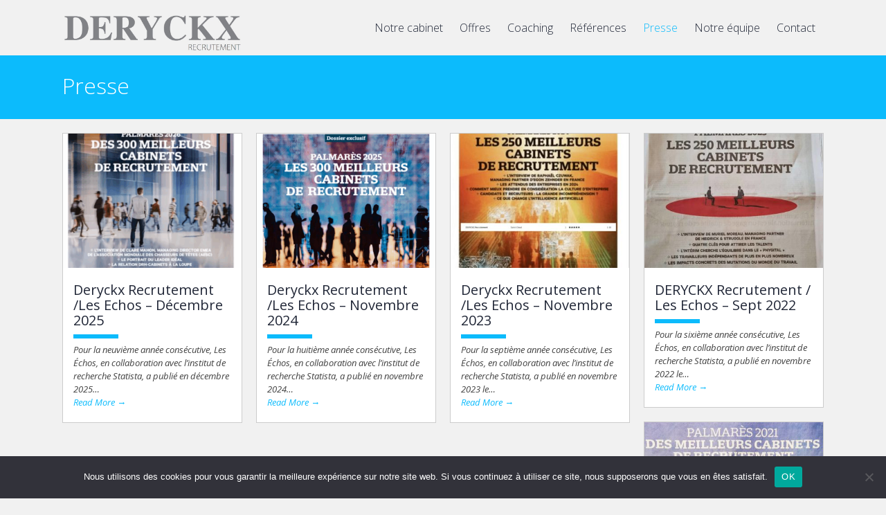

--- FILE ---
content_type: text/html; charset=UTF-8
request_url: http://deryckx-recrutement.com/presse/
body_size: 11862
content:
<!DOCTYPE html>
<html lang="fr-FR"> 
<head>
<meta charset="UTF-8">
<meta name="viewport" content="width=device-width, initial-scale=1">
<title>Presse &#8226; deryckx recrutement</title>
<link rel="profile" href="http://gmpg.org/xfn/11">
<link rel="pingback" href="http://deryckx-recrutement.com/xmlrpc.php">

	<link rel="shortcut icon" href="http://deryckx-recrutement.com/wp-content/uploads/2015/05/favico.jpg" />

 
<meta name='robots' content='index, follow, max-image-preview:large, max-snippet:-1, max-video-preview:-1' />
	<style>img:is([sizes="auto" i], [sizes^="auto," i]) { contain-intrinsic-size: 3000px 1500px }</style>
	
	<!-- This site is optimized with the Yoast SEO plugin v25.4 - https://yoast.com/wordpress/plugins/seo/ -->
	<link rel="canonical" href="http://deryckx-recrutement.com/presse/" />
	<meta property="og:locale" content="fr_FR" />
	<meta property="og:type" content="article" />
	<meta property="og:title" content="Presse &#8226; deryckx recrutement" />
	<meta property="og:url" content="http://deryckx-recrutement.com/presse/" />
	<meta property="og:site_name" content="deryckx recrutement" />
	<meta name="twitter:card" content="summary_large_image" />
	<script type="application/ld+json" class="yoast-schema-graph">{"@context":"https://schema.org","@graph":[{"@type":"WebPage","@id":"http://deryckx-recrutement.com/presse/","url":"http://deryckx-recrutement.com/presse/","name":"Presse &#8226; deryckx recrutement","isPartOf":{"@id":"http://deryckx-recrutement.com/#website"},"datePublished":"2015-09-16T19:59:21+00:00","breadcrumb":{"@id":"http://deryckx-recrutement.com/presse/#breadcrumb"},"inLanguage":"fr-FR","potentialAction":[{"@type":"ReadAction","target":["http://deryckx-recrutement.com/presse/"]}]},{"@type":"BreadcrumbList","@id":"http://deryckx-recrutement.com/presse/#breadcrumb","itemListElement":[{"@type":"ListItem","position":1,"name":"Accueil","item":"http://deryckx-recrutement.com/"},{"@type":"ListItem","position":2,"name":"Presse"}]},{"@type":"WebSite","@id":"http://deryckx-recrutement.com/#website","url":"http://deryckx-recrutement.com/","name":"deryckx recrutement","description":"L’expertise au service du recrutement dans l’assistanat de Direction","publisher":{"@id":"http://deryckx-recrutement.com/#organization"},"potentialAction":[{"@type":"SearchAction","target":{"@type":"EntryPoint","urlTemplate":"http://deryckx-recrutement.com/?s={search_term_string}"},"query-input":{"@type":"PropertyValueSpecification","valueRequired":true,"valueName":"search_term_string"}}],"inLanguage":"fr-FR"},{"@type":"Organization","@id":"http://deryckx-recrutement.com/#organization","name":"Deryckx Recrutement","url":"http://deryckx-recrutement.com/","logo":{"@type":"ImageObject","inLanguage":"fr-FR","@id":"http://deryckx-recrutement.com/#/schema/logo/image/","url":"https://deryckx-recrutement.com/wp-content/uploads/2015/05/Logo_site_fond-gris2.jpg","contentUrl":"https://deryckx-recrutement.com/wp-content/uploads/2015/05/Logo_site_fond-gris2.jpg","width":840,"height":178,"caption":"Deryckx Recrutement"},"image":{"@id":"http://deryckx-recrutement.com/#/schema/logo/image/"}}]}</script>
	<!-- / Yoast SEO plugin. -->


<link rel='dns-prefetch' href='//secure.gravatar.com' />
<link rel='dns-prefetch' href='//stats.wp.com' />
<link rel='dns-prefetch' href='//netdna.bootstrapcdn.com' />
<link rel='dns-prefetch' href='//fonts.googleapis.com' />
<link rel='dns-prefetch' href='//v0.wordpress.com' />
<link rel="alternate" type="application/rss+xml" title="deryckx recrutement &raquo; Flux" href="http://deryckx-recrutement.com/feed/" />
<link rel="alternate" type="application/rss+xml" title="deryckx recrutement &raquo; Flux des commentaires" href="http://deryckx-recrutement.com/comments/feed/" />
<script type="text/javascript">
/* <![CDATA[ */
window._wpemojiSettings = {"baseUrl":"https:\/\/s.w.org\/images\/core\/emoji\/16.0.1\/72x72\/","ext":".png","svgUrl":"https:\/\/s.w.org\/images\/core\/emoji\/16.0.1\/svg\/","svgExt":".svg","source":{"concatemoji":"http:\/\/deryckx-recrutement.com\/wp-includes\/js\/wp-emoji-release.min.js?ver=6.8.3"}};
/*! This file is auto-generated */
!function(s,n){var o,i,e;function c(e){try{var t={supportTests:e,timestamp:(new Date).valueOf()};sessionStorage.setItem(o,JSON.stringify(t))}catch(e){}}function p(e,t,n){e.clearRect(0,0,e.canvas.width,e.canvas.height),e.fillText(t,0,0);var t=new Uint32Array(e.getImageData(0,0,e.canvas.width,e.canvas.height).data),a=(e.clearRect(0,0,e.canvas.width,e.canvas.height),e.fillText(n,0,0),new Uint32Array(e.getImageData(0,0,e.canvas.width,e.canvas.height).data));return t.every(function(e,t){return e===a[t]})}function u(e,t){e.clearRect(0,0,e.canvas.width,e.canvas.height),e.fillText(t,0,0);for(var n=e.getImageData(16,16,1,1),a=0;a<n.data.length;a++)if(0!==n.data[a])return!1;return!0}function f(e,t,n,a){switch(t){case"flag":return n(e,"\ud83c\udff3\ufe0f\u200d\u26a7\ufe0f","\ud83c\udff3\ufe0f\u200b\u26a7\ufe0f")?!1:!n(e,"\ud83c\udde8\ud83c\uddf6","\ud83c\udde8\u200b\ud83c\uddf6")&&!n(e,"\ud83c\udff4\udb40\udc67\udb40\udc62\udb40\udc65\udb40\udc6e\udb40\udc67\udb40\udc7f","\ud83c\udff4\u200b\udb40\udc67\u200b\udb40\udc62\u200b\udb40\udc65\u200b\udb40\udc6e\u200b\udb40\udc67\u200b\udb40\udc7f");case"emoji":return!a(e,"\ud83e\udedf")}return!1}function g(e,t,n,a){var r="undefined"!=typeof WorkerGlobalScope&&self instanceof WorkerGlobalScope?new OffscreenCanvas(300,150):s.createElement("canvas"),o=r.getContext("2d",{willReadFrequently:!0}),i=(o.textBaseline="top",o.font="600 32px Arial",{});return e.forEach(function(e){i[e]=t(o,e,n,a)}),i}function t(e){var t=s.createElement("script");t.src=e,t.defer=!0,s.head.appendChild(t)}"undefined"!=typeof Promise&&(o="wpEmojiSettingsSupports",i=["flag","emoji"],n.supports={everything:!0,everythingExceptFlag:!0},e=new Promise(function(e){s.addEventListener("DOMContentLoaded",e,{once:!0})}),new Promise(function(t){var n=function(){try{var e=JSON.parse(sessionStorage.getItem(o));if("object"==typeof e&&"number"==typeof e.timestamp&&(new Date).valueOf()<e.timestamp+604800&&"object"==typeof e.supportTests)return e.supportTests}catch(e){}return null}();if(!n){if("undefined"!=typeof Worker&&"undefined"!=typeof OffscreenCanvas&&"undefined"!=typeof URL&&URL.createObjectURL&&"undefined"!=typeof Blob)try{var e="postMessage("+g.toString()+"("+[JSON.stringify(i),f.toString(),p.toString(),u.toString()].join(",")+"));",a=new Blob([e],{type:"text/javascript"}),r=new Worker(URL.createObjectURL(a),{name:"wpTestEmojiSupports"});return void(r.onmessage=function(e){c(n=e.data),r.terminate(),t(n)})}catch(e){}c(n=g(i,f,p,u))}t(n)}).then(function(e){for(var t in e)n.supports[t]=e[t],n.supports.everything=n.supports.everything&&n.supports[t],"flag"!==t&&(n.supports.everythingExceptFlag=n.supports.everythingExceptFlag&&n.supports[t]);n.supports.everythingExceptFlag=n.supports.everythingExceptFlag&&!n.supports.flag,n.DOMReady=!1,n.readyCallback=function(){n.DOMReady=!0}}).then(function(){return e}).then(function(){var e;n.supports.everything||(n.readyCallback(),(e=n.source||{}).concatemoji?t(e.concatemoji):e.wpemoji&&e.twemoji&&(t(e.twemoji),t(e.wpemoji)))}))}((window,document),window._wpemojiSettings);
/* ]]> */
</script>
<style id='wp-emoji-styles-inline-css' type='text/css'>

	img.wp-smiley, img.emoji {
		display: inline !important;
		border: none !important;
		box-shadow: none !important;
		height: 1em !important;
		width: 1em !important;
		margin: 0 0.07em !important;
		vertical-align: -0.1em !important;
		background: none !important;
		padding: 0 !important;
	}
</style>
<link rel='stylesheet' id='wp-block-library-css' href='http://deryckx-recrutement.com/wp-includes/css/dist/block-library/style.min.css?ver=6.8.3' type='text/css' media='all' />
<style id='classic-theme-styles-inline-css' type='text/css'>
/*! This file is auto-generated */
.wp-block-button__link{color:#fff;background-color:#32373c;border-radius:9999px;box-shadow:none;text-decoration:none;padding:calc(.667em + 2px) calc(1.333em + 2px);font-size:1.125em}.wp-block-file__button{background:#32373c;color:#fff;text-decoration:none}
</style>
<link rel='stylesheet' id='mediaelement-css' href='http://deryckx-recrutement.com/wp-includes/js/mediaelement/mediaelementplayer-legacy.min.css?ver=4.2.17' type='text/css' media='all' />
<link rel='stylesheet' id='wp-mediaelement-css' href='http://deryckx-recrutement.com/wp-includes/js/mediaelement/wp-mediaelement.min.css?ver=6.8.3' type='text/css' media='all' />
<style id='jetpack-sharing-buttons-style-inline-css' type='text/css'>
.jetpack-sharing-buttons__services-list{display:flex;flex-direction:row;flex-wrap:wrap;gap:0;list-style-type:none;margin:5px;padding:0}.jetpack-sharing-buttons__services-list.has-small-icon-size{font-size:12px}.jetpack-sharing-buttons__services-list.has-normal-icon-size{font-size:16px}.jetpack-sharing-buttons__services-list.has-large-icon-size{font-size:24px}.jetpack-sharing-buttons__services-list.has-huge-icon-size{font-size:36px}@media print{.jetpack-sharing-buttons__services-list{display:none!important}}.editor-styles-wrapper .wp-block-jetpack-sharing-buttons{gap:0;padding-inline-start:0}ul.jetpack-sharing-buttons__services-list.has-background{padding:1.25em 2.375em}
</style>
<style id='global-styles-inline-css' type='text/css'>
:root{--wp--preset--aspect-ratio--square: 1;--wp--preset--aspect-ratio--4-3: 4/3;--wp--preset--aspect-ratio--3-4: 3/4;--wp--preset--aspect-ratio--3-2: 3/2;--wp--preset--aspect-ratio--2-3: 2/3;--wp--preset--aspect-ratio--16-9: 16/9;--wp--preset--aspect-ratio--9-16: 9/16;--wp--preset--color--black: #000000;--wp--preset--color--cyan-bluish-gray: #abb8c3;--wp--preset--color--white: #ffffff;--wp--preset--color--pale-pink: #f78da7;--wp--preset--color--vivid-red: #cf2e2e;--wp--preset--color--luminous-vivid-orange: #ff6900;--wp--preset--color--luminous-vivid-amber: #fcb900;--wp--preset--color--light-green-cyan: #7bdcb5;--wp--preset--color--vivid-green-cyan: #00d084;--wp--preset--color--pale-cyan-blue: #8ed1fc;--wp--preset--color--vivid-cyan-blue: #0693e3;--wp--preset--color--vivid-purple: #9b51e0;--wp--preset--gradient--vivid-cyan-blue-to-vivid-purple: linear-gradient(135deg,rgba(6,147,227,1) 0%,rgb(155,81,224) 100%);--wp--preset--gradient--light-green-cyan-to-vivid-green-cyan: linear-gradient(135deg,rgb(122,220,180) 0%,rgb(0,208,130) 100%);--wp--preset--gradient--luminous-vivid-amber-to-luminous-vivid-orange: linear-gradient(135deg,rgba(252,185,0,1) 0%,rgba(255,105,0,1) 100%);--wp--preset--gradient--luminous-vivid-orange-to-vivid-red: linear-gradient(135deg,rgba(255,105,0,1) 0%,rgb(207,46,46) 100%);--wp--preset--gradient--very-light-gray-to-cyan-bluish-gray: linear-gradient(135deg,rgb(238,238,238) 0%,rgb(169,184,195) 100%);--wp--preset--gradient--cool-to-warm-spectrum: linear-gradient(135deg,rgb(74,234,220) 0%,rgb(151,120,209) 20%,rgb(207,42,186) 40%,rgb(238,44,130) 60%,rgb(251,105,98) 80%,rgb(254,248,76) 100%);--wp--preset--gradient--blush-light-purple: linear-gradient(135deg,rgb(255,206,236) 0%,rgb(152,150,240) 100%);--wp--preset--gradient--blush-bordeaux: linear-gradient(135deg,rgb(254,205,165) 0%,rgb(254,45,45) 50%,rgb(107,0,62) 100%);--wp--preset--gradient--luminous-dusk: linear-gradient(135deg,rgb(255,203,112) 0%,rgb(199,81,192) 50%,rgb(65,88,208) 100%);--wp--preset--gradient--pale-ocean: linear-gradient(135deg,rgb(255,245,203) 0%,rgb(182,227,212) 50%,rgb(51,167,181) 100%);--wp--preset--gradient--electric-grass: linear-gradient(135deg,rgb(202,248,128) 0%,rgb(113,206,126) 100%);--wp--preset--gradient--midnight: linear-gradient(135deg,rgb(2,3,129) 0%,rgb(40,116,252) 100%);--wp--preset--font-size--small: 13px;--wp--preset--font-size--medium: 20px;--wp--preset--font-size--large: 36px;--wp--preset--font-size--x-large: 42px;--wp--preset--spacing--20: 0.44rem;--wp--preset--spacing--30: 0.67rem;--wp--preset--spacing--40: 1rem;--wp--preset--spacing--50: 1.5rem;--wp--preset--spacing--60: 2.25rem;--wp--preset--spacing--70: 3.38rem;--wp--preset--spacing--80: 5.06rem;--wp--preset--shadow--natural: 6px 6px 9px rgba(0, 0, 0, 0.2);--wp--preset--shadow--deep: 12px 12px 50px rgba(0, 0, 0, 0.4);--wp--preset--shadow--sharp: 6px 6px 0px rgba(0, 0, 0, 0.2);--wp--preset--shadow--outlined: 6px 6px 0px -3px rgba(255, 255, 255, 1), 6px 6px rgba(0, 0, 0, 1);--wp--preset--shadow--crisp: 6px 6px 0px rgba(0, 0, 0, 1);}:where(.is-layout-flex){gap: 0.5em;}:where(.is-layout-grid){gap: 0.5em;}body .is-layout-flex{display: flex;}.is-layout-flex{flex-wrap: wrap;align-items: center;}.is-layout-flex > :is(*, div){margin: 0;}body .is-layout-grid{display: grid;}.is-layout-grid > :is(*, div){margin: 0;}:where(.wp-block-columns.is-layout-flex){gap: 2em;}:where(.wp-block-columns.is-layout-grid){gap: 2em;}:where(.wp-block-post-template.is-layout-flex){gap: 1.25em;}:where(.wp-block-post-template.is-layout-grid){gap: 1.25em;}.has-black-color{color: var(--wp--preset--color--black) !important;}.has-cyan-bluish-gray-color{color: var(--wp--preset--color--cyan-bluish-gray) !important;}.has-white-color{color: var(--wp--preset--color--white) !important;}.has-pale-pink-color{color: var(--wp--preset--color--pale-pink) !important;}.has-vivid-red-color{color: var(--wp--preset--color--vivid-red) !important;}.has-luminous-vivid-orange-color{color: var(--wp--preset--color--luminous-vivid-orange) !important;}.has-luminous-vivid-amber-color{color: var(--wp--preset--color--luminous-vivid-amber) !important;}.has-light-green-cyan-color{color: var(--wp--preset--color--light-green-cyan) !important;}.has-vivid-green-cyan-color{color: var(--wp--preset--color--vivid-green-cyan) !important;}.has-pale-cyan-blue-color{color: var(--wp--preset--color--pale-cyan-blue) !important;}.has-vivid-cyan-blue-color{color: var(--wp--preset--color--vivid-cyan-blue) !important;}.has-vivid-purple-color{color: var(--wp--preset--color--vivid-purple) !important;}.has-black-background-color{background-color: var(--wp--preset--color--black) !important;}.has-cyan-bluish-gray-background-color{background-color: var(--wp--preset--color--cyan-bluish-gray) !important;}.has-white-background-color{background-color: var(--wp--preset--color--white) !important;}.has-pale-pink-background-color{background-color: var(--wp--preset--color--pale-pink) !important;}.has-vivid-red-background-color{background-color: var(--wp--preset--color--vivid-red) !important;}.has-luminous-vivid-orange-background-color{background-color: var(--wp--preset--color--luminous-vivid-orange) !important;}.has-luminous-vivid-amber-background-color{background-color: var(--wp--preset--color--luminous-vivid-amber) !important;}.has-light-green-cyan-background-color{background-color: var(--wp--preset--color--light-green-cyan) !important;}.has-vivid-green-cyan-background-color{background-color: var(--wp--preset--color--vivid-green-cyan) !important;}.has-pale-cyan-blue-background-color{background-color: var(--wp--preset--color--pale-cyan-blue) !important;}.has-vivid-cyan-blue-background-color{background-color: var(--wp--preset--color--vivid-cyan-blue) !important;}.has-vivid-purple-background-color{background-color: var(--wp--preset--color--vivid-purple) !important;}.has-black-border-color{border-color: var(--wp--preset--color--black) !important;}.has-cyan-bluish-gray-border-color{border-color: var(--wp--preset--color--cyan-bluish-gray) !important;}.has-white-border-color{border-color: var(--wp--preset--color--white) !important;}.has-pale-pink-border-color{border-color: var(--wp--preset--color--pale-pink) !important;}.has-vivid-red-border-color{border-color: var(--wp--preset--color--vivid-red) !important;}.has-luminous-vivid-orange-border-color{border-color: var(--wp--preset--color--luminous-vivid-orange) !important;}.has-luminous-vivid-amber-border-color{border-color: var(--wp--preset--color--luminous-vivid-amber) !important;}.has-light-green-cyan-border-color{border-color: var(--wp--preset--color--light-green-cyan) !important;}.has-vivid-green-cyan-border-color{border-color: var(--wp--preset--color--vivid-green-cyan) !important;}.has-pale-cyan-blue-border-color{border-color: var(--wp--preset--color--pale-cyan-blue) !important;}.has-vivid-cyan-blue-border-color{border-color: var(--wp--preset--color--vivid-cyan-blue) !important;}.has-vivid-purple-border-color{border-color: var(--wp--preset--color--vivid-purple) !important;}.has-vivid-cyan-blue-to-vivid-purple-gradient-background{background: var(--wp--preset--gradient--vivid-cyan-blue-to-vivid-purple) !important;}.has-light-green-cyan-to-vivid-green-cyan-gradient-background{background: var(--wp--preset--gradient--light-green-cyan-to-vivid-green-cyan) !important;}.has-luminous-vivid-amber-to-luminous-vivid-orange-gradient-background{background: var(--wp--preset--gradient--luminous-vivid-amber-to-luminous-vivid-orange) !important;}.has-luminous-vivid-orange-to-vivid-red-gradient-background{background: var(--wp--preset--gradient--luminous-vivid-orange-to-vivid-red) !important;}.has-very-light-gray-to-cyan-bluish-gray-gradient-background{background: var(--wp--preset--gradient--very-light-gray-to-cyan-bluish-gray) !important;}.has-cool-to-warm-spectrum-gradient-background{background: var(--wp--preset--gradient--cool-to-warm-spectrum) !important;}.has-blush-light-purple-gradient-background{background: var(--wp--preset--gradient--blush-light-purple) !important;}.has-blush-bordeaux-gradient-background{background: var(--wp--preset--gradient--blush-bordeaux) !important;}.has-luminous-dusk-gradient-background{background: var(--wp--preset--gradient--luminous-dusk) !important;}.has-pale-ocean-gradient-background{background: var(--wp--preset--gradient--pale-ocean) !important;}.has-electric-grass-gradient-background{background: var(--wp--preset--gradient--electric-grass) !important;}.has-midnight-gradient-background{background: var(--wp--preset--gradient--midnight) !important;}.has-small-font-size{font-size: var(--wp--preset--font-size--small) !important;}.has-medium-font-size{font-size: var(--wp--preset--font-size--medium) !important;}.has-large-font-size{font-size: var(--wp--preset--font-size--large) !important;}.has-x-large-font-size{font-size: var(--wp--preset--font-size--x-large) !important;}
:where(.wp-block-post-template.is-layout-flex){gap: 1.25em;}:where(.wp-block-post-template.is-layout-grid){gap: 1.25em;}
:where(.wp-block-columns.is-layout-flex){gap: 2em;}:where(.wp-block-columns.is-layout-grid){gap: 2em;}
:root :where(.wp-block-pullquote){font-size: 1.5em;line-height: 1.6;}
</style>
<link rel='stylesheet' id='cookie-notice-front-css' href='http://deryckx-recrutement.com/wp-content/plugins/cookie-notice/css/front.min.css?ver=2.5.11' type='text/css' media='all' />
<link rel='stylesheet' id='spu-public-css-css' href='http://deryckx-recrutement.com/wp-content/plugins/popups/public/assets/css/public.css?ver=1.9.3.8' type='text/css' media='all' />
<link rel='stylesheet' id='business-font-awesome-css' href='//netdna.bootstrapcdn.com/font-awesome/4.7.0/css/font-awesome.min.css?ver=4.7.0' type='text/css' media='all' />
<link rel='stylesheet' id='business-style-css' href='http://deryckx-recrutement.com/wp-content/themes/business/style.css?ver=6.8.3' type='text/css' media='all' />
<link rel='stylesheet' id='business-open-sans-css' href='//fonts.googleapis.com/css?family=Open+Sans%3A400italic%2C400%2C300%2C600&#038;ver=6.8.3' type='text/css' media='all' />
<link rel='stylesheet' id='business-open-css' href='//fonts.googleapis.com/css?family=Open+Sans%3A400italic%2C400%2C300%2C600&#038;ver=6.8.3' type='text/css' media='all' />
<link rel='stylesheet' id='business-sidr-component-css' href='http://deryckx-recrutement.com/wp-content/themes/business/css/component.css?ver=6.8.3' type='text/css' media='all' />
<link rel='stylesheet' id='__EPYT__style-css' href='http://deryckx-recrutement.com/wp-content/plugins/youtube-embed-plus/styles/ytprefs.min.css?ver=14.2.4' type='text/css' media='all' />
<style id='__EPYT__style-inline-css' type='text/css'>

                .epyt-gallery-thumb {
                        width: 33.333%;
                }
                
</style>
<link rel='stylesheet' id='googleFonts-css' href='//fonts.googleapis.com/css?family=Open+Sans%3A400italic%2C400%2C300%2C600&#038;ver=6.8.3' type='text/css' media='all' />
<script type="text/javascript" id="cookie-notice-front-js-before">
/* <![CDATA[ */
var cnArgs = {"ajaxUrl":"http:\/\/deryckx-recrutement.com\/wp-admin\/admin-ajax.php","nonce":"c54ed80c56","hideEffect":"fade","position":"bottom","onScroll":false,"onScrollOffset":100,"onClick":false,"cookieName":"cookie_notice_accepted","cookieTime":2592000,"cookieTimeRejected":2592000,"globalCookie":false,"redirection":false,"cache":false,"revokeCookies":false,"revokeCookiesOpt":"automatic"};
/* ]]> */
</script>
<script type="text/javascript" src="http://deryckx-recrutement.com/wp-content/plugins/cookie-notice/js/front.min.js?ver=2.5.11" id="cookie-notice-front-js"></script>
<script type="text/javascript" src="http://deryckx-recrutement.com/wp-includes/js/jquery/jquery.min.js?ver=3.7.1" id="jquery-core-js"></script>
<script type="text/javascript" src="http://deryckx-recrutement.com/wp-includes/js/jquery/jquery-migrate.min.js?ver=3.4.1" id="jquery-migrate-js"></script>
<script type="text/javascript" src="http://deryckx-recrutement.com/wp-content/themes/business/js/modernizr.custom.js?ver=6.8.3" id="business-modernizr-js"></script>
<script type="text/javascript" src="http://deryckx-recrutement.com/wp-content/themes/business/js/jquery.sequence-min.js?ver=6.8.3" id="business-slider-js"></script>
<script type="text/javascript" id="__ytprefs__-js-extra">
/* <![CDATA[ */
var _EPYT_ = {"ajaxurl":"http:\/\/deryckx-recrutement.com\/wp-admin\/admin-ajax.php","security":"7527566135","gallery_scrolloffset":"20","eppathtoscripts":"http:\/\/deryckx-recrutement.com\/wp-content\/plugins\/youtube-embed-plus\/scripts\/","eppath":"http:\/\/deryckx-recrutement.com\/wp-content\/plugins\/youtube-embed-plus\/","epresponsiveselector":"[\"iframe.__youtube_prefs__\",\"iframe[src*='youtube.com']\",\"iframe[src*='youtube-nocookie.com']\",\"iframe[data-ep-src*='youtube.com']\",\"iframe[data-ep-src*='youtube-nocookie.com']\",\"iframe[data-ep-gallerysrc*='youtube.com']\"]","epdovol":"1","version":"14.2.4","evselector":"iframe.__youtube_prefs__[src], iframe[src*=\"youtube.com\/embed\/\"], iframe[src*=\"youtube-nocookie.com\/embed\/\"]","ajax_compat":"","maxres_facade":"eager","ytapi_load":"light","pause_others":"","stopMobileBuffer":"1","facade_mode":"","not_live_on_channel":""};
/* ]]> */
</script>
<script type="text/javascript" src="http://deryckx-recrutement.com/wp-content/plugins/youtube-embed-plus/scripts/ytprefs.min.js?ver=14.2.4" id="__ytprefs__-js"></script>
<link rel="https://api.w.org/" href="http://deryckx-recrutement.com/wp-json/" /><link rel="alternate" title="JSON" type="application/json" href="http://deryckx-recrutement.com/wp-json/wp/v2/pages/376" /><link rel="EditURI" type="application/rsd+xml" title="RSD" href="http://deryckx-recrutement.com/xmlrpc.php?rsd" />
<meta name="generator" content="WordPress 6.8.3" />
<link rel='shortlink' href='https://wp.me/P62TFO-64' />
<link rel="alternate" title="oEmbed (JSON)" type="application/json+oembed" href="http://deryckx-recrutement.com/wp-json/oembed/1.0/embed?url=http%3A%2F%2Fderyckx-recrutement.com%2Fpresse%2F" />
<link rel="alternate" title="oEmbed (XML)" type="text/xml+oembed" href="http://deryckx-recrutement.com/wp-json/oembed/1.0/embed?url=http%3A%2F%2Fderyckx-recrutement.com%2Fpresse%2F&#038;format=xml" />
	<style>img#wpstats{display:none}</style>
		<!--[if lt IE 9]>
<script src="http://deryckx-recrutement.com/wp-content/themes/business/js/html5shiv.js"></script>
<![endif]-->
	<!-- business customizer CSS -->
	<style>
		body {
			border-color: ;
		}
		a {
			color: ;
		}
		
		a:hover {
			color: #000000;  
		}
		
		#sequence .slide-arrow { background: ; } 
		.main-navigation .current_page_item a, .main-navigation .current-menu-item a, .main-navigation li:hover > a, a:focus, a:active { color:  !important; }
		.services .fa, .social-media-icons .fa  { color: ; }  
		.entry-header { background: ; }
		.home-entry-title:after, .member-entry-title:after, .works-entry-title:after, .client-entry-title:after { border-color: ; } 
		.main-navigation ul ul li, blockquote { border-color: ; }
		button, input[type="button"], input[type="reset"], input[type="submit"] { background: ; border-color: ; }  
		
		.home-blog .entry-footer:hover, button:hover, input[type="button"]:hover, input[type="reset"]:hover, input[type="submit"]:hover { border-color: #000000; background: #000000; }  
		  
	</style>
<link href="//maxcdn.bootstrapcdn.com/font-awesome/4.2.0/css/font-awesome.min.css"  rel="stylesheet">		<style type="text/css" id="wp-custom-css">
			embed, iframe, object
{
max-width: 100%;
}		</style>
		</head>

<body class="wp-singular page-template page-template-page-work page-template-page-work-php page page-id-376 wp-theme-business cookies-not-set" class="no-js">

	<div id="page" class="hfeed site">
		<a class="skip-link screen-reader-text" href="#content">Skip to content</a>

		<header id="masthead" class="site-header" role="banner">
    		<div class="grid grid-pad head-overflow">
				
                <div class="site-branding col-3-12 mobile-col-2-3">
        			
					  
    				<div class="site-logo"> 
       					<a href='http://deryckx-recrutement.com/' title='deryckx recrutement' rel='home'><img src='http://deryckx-recrutement.com/wp-content/uploads/2015/05/Logo_site_fond-gris2.jpg' width="300" alt='deryckx recrutement'></a> 
    				</div>
					 
			
            	</div><!-- site-branding --> 

				<div class="col-9-12 mobile-col-1-3"> 	
                    <nav id="site-navigation" class="main-navigation" role="navigation">
						<a id="showLeft" class="mobileNav push-right"><i class="fa fa-bars"></i></a>
            			<div id="main-nav"><div class="menu-vdx-container"><ul id="menu-vdx" class="menu"><li id="menu-item-162" class="menu-item menu-item-type-post_type menu-item-object-page menu-item-has-children menu-item-162"><a href="http://deryckx-recrutement.com/notre-cabinet/">Notre cabinet</a>
<ul class="sub-menu">
	<li id="menu-item-163" class="menu-item menu-item-type-post_type menu-item-object-page menu-item-163"><a href="http://deryckx-recrutement.com/entreprises/">Entreprises</a></li>
	<li id="menu-item-164" class="menu-item menu-item-type-post_type menu-item-object-page menu-item-164"><a href="http://deryckx-recrutement.com/candidates-et-candidats/">Candidats</a></li>
</ul>
</li>
<li id="menu-item-917" class="menu-item menu-item-type-taxonomy menu-item-object-category menu-item-917"><a href="http://deryckx-recrutement.com/category/offres/">Offres</a></li>
<li id="menu-item-4610" class="menu-item menu-item-type-post_type menu-item-object-page menu-item-4610"><a href="http://deryckx-recrutement.com/coaching/">Coaching</a></li>
<li id="menu-item-671" class="menu-item menu-item-type-post_type menu-item-object-page menu-item-671"><a href="http://deryckx-recrutement.com/clients/">Références</a></li>
<li id="menu-item-378" class="menu-item menu-item-type-post_type menu-item-object-page current-menu-item page_item page-item-376 current_page_item menu-item-378"><a href="http://deryckx-recrutement.com/presse/" aria-current="page">Presse</a></li>
<li id="menu-item-2418" class="menu-item menu-item-type-post_type menu-item-object-page menu-item-2418"><a href="http://deryckx-recrutement.com/notre-equipe/">Notre équipe</a></li>
<li id="menu-item-165" class="menu-item menu-item-type-post_type menu-item-object-page menu-item-165"><a href="http://deryckx-recrutement.com/contact/">Contact</a></li>
</ul></div></div>
					</nav><!-- #site-navigation -->       
                </div><!-- col-9-12 -->
    
    		</div><!-- grid -->
		</header><!-- #masthead -->
    
    	<nav class="cbp-spmenu cbp-spmenu-vertical cbp-spmenu-left" id="cbp-spmenu-s1">
			<h3>Menu</h3> 
			<div class="menu-vdx-container"><ul id="menu-vdx-1" class="menu"><li class="menu-item menu-item-type-post_type menu-item-object-page menu-item-has-children menu-item-162"><a href="http://deryckx-recrutement.com/notre-cabinet/">Notre cabinet</a>
<ul class="sub-menu">
	<li class="menu-item menu-item-type-post_type menu-item-object-page menu-item-163"><a href="http://deryckx-recrutement.com/entreprises/">Entreprises</a></li>
	<li class="menu-item menu-item-type-post_type menu-item-object-page menu-item-164"><a href="http://deryckx-recrutement.com/candidates-et-candidats/">Candidats</a></li>
</ul>
</li>
<li class="menu-item menu-item-type-taxonomy menu-item-object-category menu-item-917"><a href="http://deryckx-recrutement.com/category/offres/">Offres</a></li>
<li class="menu-item menu-item-type-post_type menu-item-object-page menu-item-4610"><a href="http://deryckx-recrutement.com/coaching/">Coaching</a></li>
<li class="menu-item menu-item-type-post_type menu-item-object-page menu-item-671"><a href="http://deryckx-recrutement.com/clients/">Références</a></li>
<li class="menu-item menu-item-type-post_type menu-item-object-page current-menu-item page_item page-item-376 current_page_item menu-item-378"><a href="http://deryckx-recrutement.com/presse/" aria-current="page">Presse</a></li>
<li class="menu-item menu-item-type-post_type menu-item-object-page menu-item-2418"><a href="http://deryckx-recrutement.com/notre-equipe/">Notre équipe</a></li>
<li class="menu-item menu-item-type-post_type menu-item-object-page menu-item-165"><a href="http://deryckx-recrutement.com/contact/">Contact</a></li>
</ul></div>		</nav>

	<section id="content" class="site-content">

	<header class="entry-header">
    	<div class="grid grid-pad">
            <div class="col-1-1">
				<h1 class="entry-title">Presse</h1>        	</div><!-- col-1-1 --> 
        </div><!-- grid -->
	</header><!-- .entry-header -->

	<div class="grid grid-pad">

		 
    
				<div class="col-1-4 mobile-col-1-2">
    				
                    <div class="works">
              			<a href="http://deryckx-recrutement.com/work/deryckx-recrutement-les-echos-decembre-2025/"><img width="400" height="300" src="http://deryckx-recrutement.com/wp-content/uploads/2026/01/Visuel-Journal-Les-Echos-400x300.png" class="attachment-client size-client wp-post-image" alt="" decoding="async" loading="lazy" srcset="http://deryckx-recrutement.com/wp-content/uploads/2026/01/Visuel-Journal-Les-Echos-400x300.png 400w, http://deryckx-recrutement.com/wp-content/uploads/2026/01/Visuel-Journal-Les-Echos-500x375.png 500w" sizes="auto, (max-width: 400px) 100vw, 400px" /></a>
              			<h1 class="works-entry-title">Deryckx Recrutement /Les Echos &#8211; Décembre 2025</h1> 
              			<p class="works-description">Pour la neuvième année consécutive, Les Échos, en collaboration avec l’institut de recherche Statista, a publié en décembre 2025…<br /><a href="http://deryckx-recrutement.com/work/deryckx-recrutement-les-echos-decembre-2025/">Read More &rarr;</a></p> 
  					</div><!-- works -->
				
                </div><!-- col-1-4 -->  
        
		 
    
				<div class="col-1-4 mobile-col-1-2">
    				
                    <div class="works">
              			<a href="http://deryckx-recrutement.com/work/deryckx-recrutement-les-echos-novembre-2024/"><img width="400" height="300" src="http://deryckx-recrutement.com/wp-content/uploads/2026/01/Capture-decran-2026-01-12-a-16.03.56-400x300.png" class="attachment-client size-client wp-post-image" alt="" decoding="async" loading="lazy" srcset="http://deryckx-recrutement.com/wp-content/uploads/2026/01/Capture-decran-2026-01-12-a-16.03.56-400x300.png 400w, http://deryckx-recrutement.com/wp-content/uploads/2026/01/Capture-decran-2026-01-12-a-16.03.56-500x375.png 500w" sizes="auto, (max-width: 400px) 100vw, 400px" /></a>
              			<h1 class="works-entry-title">Deryckx Recrutement /Les Echos &#8211; Novembre 2024</h1> 
              			<p class="works-description">Pour la huitième année consécutive, Les Échos, en collaboration avec l’institut de recherche Statista, a publié en novembre 2024…<br /><a href="http://deryckx-recrutement.com/work/deryckx-recrutement-les-echos-novembre-2024/">Read More &rarr;</a></p> 
  					</div><!-- works -->
				
                </div><!-- col-1-4 -->  
        
		 
    
				<div class="col-1-4 mobile-col-1-2">
    				
                    <div class="works">
              			<a href="http://deryckx-recrutement.com/work/deryckx-recrutement-les-echos-novembre-2023/"><img width="400" height="300" src="http://deryckx-recrutement.com/wp-content/uploads/2023/11/Palmares-400x300.jpg" class="attachment-client size-client wp-post-image" alt="Palmarès 2023" decoding="async" loading="lazy" srcset="http://deryckx-recrutement.com/wp-content/uploads/2023/11/Palmares-400x300.jpg 400w, http://deryckx-recrutement.com/wp-content/uploads/2023/11/Palmares-500x375.jpg 500w" sizes="auto, (max-width: 400px) 100vw, 400px" /></a>
              			<h1 class="works-entry-title">Deryckx Recrutement /Les Echos &#8211; Novembre 2023</h1> 
              			<p class="works-description">Pour la septième année consécutive, Les Échos, en collaboration avec l’institut de recherche Statista, a publié en novembre 2023 le…<br /><a href="http://deryckx-recrutement.com/work/deryckx-recrutement-les-echos-novembre-2023/">Read More &rarr;</a></p> 
  					</div><!-- works -->
				
                </div><!-- col-1-4 -->  
        
		 
    
				<div class="col-1-4 mobile-col-1-2">
    				
                    <div class="works">
              			<a href="http://deryckx-recrutement.com/work/deryckx-recrutement-les-echos-sept-2022/"><img width="400" height="300" src="http://deryckx-recrutement.com/wp-content/uploads/2023/06/les-Echos-2023-1-400x300.jpg" class="attachment-client size-client wp-post-image" alt="" decoding="async" loading="lazy" srcset="http://deryckx-recrutement.com/wp-content/uploads/2023/06/les-Echos-2023-1-400x300.jpg 400w, http://deryckx-recrutement.com/wp-content/uploads/2023/06/les-Echos-2023-1-500x375.jpg 500w" sizes="auto, (max-width: 400px) 100vw, 400px" /></a>
              			<h1 class="works-entry-title">DERYCKX Recrutement / Les Echos – Sept 2022</h1> 
              			<p class="works-description">Pour la sixième année consécutive, Les Échos, en collaboration avec l’institut de recherche Statista, a publié en novembre 2022 le…<br /><a href="http://deryckx-recrutement.com/work/deryckx-recrutement-les-echos-sept-2022/">Read More &rarr;</a></p> 
  					</div><!-- works -->
				
                </div><!-- col-1-4 -->  
        
		 
    
				<div class="col-1-4 mobile-col-1-2">
    				
                    <div class="works">
              			<a href="http://deryckx-recrutement.com/work/deryckx-recrutement-les-echos-nov-2020/"><img width="400" height="300" src="http://deryckx-recrutement.com/wp-content/uploads/2021/05/IMG_20210521_142830-400x300.jpg" class="attachment-client size-client wp-post-image" alt="" decoding="async" loading="lazy" srcset="http://deryckx-recrutement.com/wp-content/uploads/2021/05/IMG_20210521_142830-400x300.jpg 400w, http://deryckx-recrutement.com/wp-content/uploads/2021/05/IMG_20210521_142830-500x375.jpg 500w" sizes="auto, (max-width: 400px) 100vw, 400px" /></a>
              			<h1 class="works-entry-title">DERYCKX Recrutement / Les Echos – Nov. 2020</h1> 
              			<p class="works-description">Publication dans Les Echos du 30 novembre 2020. Virginie Deryckx est sollicitée à propos de son activité de…<br /><a href="http://deryckx-recrutement.com/work/deryckx-recrutement-les-echos-nov-2020/">Read More &rarr;</a></p> 
  					</div><!-- works -->
				
                </div><!-- col-1-4 -->  
        
		 
    
				<div class="col-1-4 mobile-col-1-2">
    				
                    <div class="works">
              			<a href="http://deryckx-recrutement.com/work/virginie-deryckx-dans-le-magazine-capital-novembre-2019/"><img width="400" height="300" src="http://deryckx-recrutement.com/wp-content/uploads/2020/05/capital-e1590055814849-400x300.jpg" class="attachment-client size-client wp-post-image" alt="" decoding="async" loading="lazy" srcset="http://deryckx-recrutement.com/wp-content/uploads/2020/05/capital-e1590055814849-400x300.jpg 400w, http://deryckx-recrutement.com/wp-content/uploads/2020/05/capital-e1590055814849-500x375.jpg 500w" sizes="auto, (max-width: 400px) 100vw, 400px" /></a>
              			<h1 class="works-entry-title">Virginie Deryckx / Capital &#8211; Nov. 2019</h1> 
              			<p class="works-description">Publication dans Capital, N°338 de novembre 2019. Virginie Deryckx est sollicitée à propos de son activité de recrutement. Quand…<br /><a href="http://deryckx-recrutement.com/work/virginie-deryckx-dans-le-magazine-capital-novembre-2019/">Read More &rarr;</a></p> 
  					</div><!-- works -->
				
                </div><!-- col-1-4 -->  
        
		 
    
				<div class="col-1-4 mobile-col-1-2">
    				
                    <div class="works">
              			<a href="http://deryckx-recrutement.com/work/deryckx-recrutement-dans-les-echos-novembre-2018/"><img width="400" height="300" src="http://deryckx-recrutement.com/wp-content/uploads/2018/11/les-echos-e1590055962102-400x300.png" class="attachment-client size-client wp-post-image" alt="" decoding="async" loading="lazy" srcset="http://deryckx-recrutement.com/wp-content/uploads/2018/11/les-echos-e1590055962102-400x300.png 400w, http://deryckx-recrutement.com/wp-content/uploads/2018/11/les-echos-e1590055962102-500x375.png 500w" sizes="auto, (max-width: 400px) 100vw, 400px" /></a>
              			<h1 class="works-entry-title">DERYCKX Recrutement / Les Echos – Nov. 2018</h1> 
              			<p class="works-description">Publication dans Les Echos du 12 novembre 2018. Virginie Deryckx est sollicitée à propos de son activité de recrutement.…<br /><a href="http://deryckx-recrutement.com/work/deryckx-recrutement-dans-les-echos-novembre-2018/">Read More &rarr;</a></p> 
  					</div><!-- works -->
				
                </div><!-- col-1-4 -->  
        
		 
    
				<div class="col-1-4 mobile-col-1-2">
    				
                    <div class="works">
              			<a href="http://deryckx-recrutement.com/work/virginie-deryckx-dans-le-magazine-elle-aout-2015/"><img width="400" height="300" src="http://deryckx-recrutement.com/wp-content/uploads/2015/09/Elle_Couv_01648_28Août2015_2-400x300.jpg" class="attachment-client size-client wp-post-image" alt="" decoding="async" loading="lazy" srcset="http://deryckx-recrutement.com/wp-content/uploads/2015/09/Elle_Couv_01648_28Août2015_2-400x300.jpg 400w, http://deryckx-recrutement.com/wp-content/uploads/2015/09/Elle_Couv_01648_28Août2015_2-500x375.jpg 500w" sizes="auto, (max-width: 400px) 100vw, 400px" /></a>
              			<h1 class="works-entry-title">Virginie Deryckx / ELLE &#8211; Août 2015</h1> 
              			<p class="works-description">Publication dans ELLE, N°1648 du 28 Août 2015. Virginie Deryckx est sollicitée à propos de son activité de recrutement.…<br /><a href="http://deryckx-recrutement.com/work/virginie-deryckx-dans-le-magazine-elle-aout-2015/">Read More &rarr;</a></p> 
  					</div><!-- works -->
				
                </div><!-- col-1-4 -->  
        
		 
    
				<div class="col-1-4 mobile-col-1-2">
    				
                    <div class="works">
              			<a href="http://deryckx-recrutement.com/work/virginie-deryckx-dans-le-figaro-novembre-2008/"><img width="400" height="300" src="http://deryckx-recrutement.com/wp-content/uploads/2015/09/figaro_logo-400x300.png" class="attachment-client size-client wp-post-image" alt="" decoding="async" loading="lazy" srcset="http://deryckx-recrutement.com/wp-content/uploads/2015/09/figaro_logo-400x300.png 400w, http://deryckx-recrutement.com/wp-content/uploads/2015/09/figaro_logo-500x375.png 500w" sizes="auto, (max-width: 400px) 100vw, 400px" /></a>
              			<h1 class="works-entry-title">Virginie Deryckx / Le Figaro Eco- Nov. 2008</h1> 
              			<p class="works-description">Publication dans Le Figaro du 11 novembre 2008. Virginie Deryckx est sollicitée à propos de son activité de recrutement.…<br /><a href="http://deryckx-recrutement.com/work/virginie-deryckx-dans-le-figaro-novembre-2008/">Read More &rarr;</a></p> 
  					</div><!-- works -->
				
                </div><!-- col-1-4 -->  
        
		 
    
				<div class="col-1-4 mobile-col-1-2">
    				
                    <div class="works">
              			<a href="http://deryckx-recrutement.com/work/virginie-deryckx-dans-lexpress-novembre-2008/"><img width="400" height="300" src="http://deryckx-recrutement.com/wp-content/uploads/2015/09/Lexpress-400x300.jpg" class="attachment-client size-client wp-post-image" alt="" decoding="async" loading="lazy" srcset="http://deryckx-recrutement.com/wp-content/uploads/2015/09/Lexpress-400x300.jpg 400w, http://deryckx-recrutement.com/wp-content/uploads/2015/09/Lexpress-500x375.jpg 500w" sizes="auto, (max-width: 400px) 100vw, 400px" /></a>
              			<h1 class="works-entry-title">Virginie Deryckx / L&rsquo;Express – Nov. 2008</h1> 
              			<p class="works-description">Publication dans Capital, N°338 de novembre 2019. Virginie Deryckx est sollicitée à propos de son activité de recrutement. Publication…<br /><a href="http://deryckx-recrutement.com/work/virginie-deryckx-dans-lexpress-novembre-2008/">Read More &rarr;</a></p> 
  					</div><!-- works -->
				
                </div><!-- col-1-4 -->  
        
		 
    
				<div class="col-1-4 mobile-col-1-2">
    				
                    <div class="works">
              			<a href="http://deryckx-recrutement.com/work/virginie-deryckx-dans-le-figaro-eco-novembre-2005/"><img width="400" height="300" src="http://deryckx-recrutement.com/wp-content/uploads/2018/11/Figaro-entreprise-nov-2005-400x300.png" class="attachment-client size-client wp-post-image" alt="" decoding="async" loading="lazy" srcset="http://deryckx-recrutement.com/wp-content/uploads/2018/11/Figaro-entreprise-nov-2005-400x300.png 400w, http://deryckx-recrutement.com/wp-content/uploads/2018/11/Figaro-entreprise-nov-2005-500x375.png 500w" sizes="auto, (max-width: 400px) 100vw, 400px" /></a>
              			<h1 class="works-entry-title">Virginie Deryckx / Le Figaro Eco- Nov. 2005</h1> 
              			<p class="works-description">Publication dans Le Figaro en novembre 2005. Virginie Deryckx est sollicitée à propos de son activité de recrutement. Maîtriser…<br /><a href="http://deryckx-recrutement.com/work/virginie-deryckx-dans-le-figaro-eco-novembre-2005/">Read More &rarr;</a></p> 
  					</div><!-- works -->
				
                </div><!-- col-1-4 -->  
        
		 
    
				<div class="col-1-4 mobile-col-1-2">
    				
                    <div class="works">
              			<a href="http://deryckx-recrutement.com/work/virginie-deryckx-dans-le-parisien-emploi-novembre-2004/"><img width="400" height="300" src="http://deryckx-recrutement.com/wp-content/uploads/2018/11/parisien_emploi_nov_2004-400x300.png" class="attachment-client size-client wp-post-image" alt="" decoding="async" loading="lazy" srcset="http://deryckx-recrutement.com/wp-content/uploads/2018/11/parisien_emploi_nov_2004-400x300.png 400w, http://deryckx-recrutement.com/wp-content/uploads/2018/11/parisien_emploi_nov_2004-500x375.png 500w" sizes="auto, (max-width: 400px) 100vw, 400px" /></a>
              			<h1 class="works-entry-title">Virginie Deryckx / Le Parisien Emploi &#8211; Nov. 2004</h1> 
              			<p class="works-description">Publication dans Le Parisien Eco, novembre 2004. Virginie Deryckx est sollicitée à propos de son activité de recrutement. "Rester…<br /><a href="http://deryckx-recrutement.com/work/virginie-deryckx-dans-le-parisien-emploi-novembre-2004/">Read More &rarr;</a></p> 
  					</div><!-- works -->
				
                </div><!-- col-1-4 -->  
        
		 
    
				<div class="col-1-4 mobile-col-1-2">
    				
                    <div class="works">
              			<a href="http://deryckx-recrutement.com/work/virginie-deryckx-dans-le-magazine-cocktail-avril-2003/"><img width="400" height="300" src="http://deryckx-recrutement.com/wp-content/uploads/2015/09/Cocktail_couv_1_Avril2013-400x300.jpg" class="attachment-client size-client wp-post-image" alt="" decoding="async" loading="lazy" srcset="http://deryckx-recrutement.com/wp-content/uploads/2015/09/Cocktail_couv_1_Avril2013-400x300.jpg 400w, http://deryckx-recrutement.com/wp-content/uploads/2015/09/Cocktail_couv_1_Avril2013-500x375.jpg 500w" sizes="auto, (max-width: 400px) 100vw, 400px" /></a>
              			<h1 class="works-entry-title">Virginie Deryckx / Magazine Cocktail &#8211; Avril 2003</h1> 
              			<p class="works-description">Publication dans Cocktail, Avril 2003. Virginie Deryckx est sollicitée à propos de son activité de recrutement. 1 poste... 2…<br /><a href="http://deryckx-recrutement.com/work/virginie-deryckx-dans-le-magazine-cocktail-avril-2003/">Read More &rarr;</a></p> 
  					</div><!-- works -->
				
                </div><!-- col-1-4 -->  
        
		   

	</div><!-- grid --> 

 
    
     
   <div class="home-cta"> 
    	<div class="grid grid-pad"> 
    		
                        
            	<div class="col-10-12">
            		<h4>Retrouvez tous nos recrutements en cours...</h4> 
            	</div><!-- col-10-12 -->
           	
            	<div class="col-2-12 push-right">
            
            		<a href="http://deryckx-recrutement.com/offres-assistante/">
            		<button>Lire !</button>
            		</a>
            
            	</div><!-- col-2-12 -->
            
                        
    	</div><!-- grid -->
    </div> <!-- home-cta --> 
    
    	 

	</section><!-- #content -->
    
	<footer id="colophon" class="site-footer" role="contentinfo"> 
    	<div class="grid grid-pad">
    		
			                <div class="col-1-4">
    				<aside id="text-5" class="widget widget_text"><h5 class="widget-title">DERYCKX Recrutement</h5>			<div class="textwidget"><p><strong>Virginie Deryckx<br />
</strong>Présidente &#8211; fondatrice<br />
06 60 41 30 74<br />
contact@deryckx-recrutement.com</p>
<p><strong>Lisa Cizo</strong><br />
Consultante recrutement<br />
06 63 13 24 58<br />
cvlisa@deryckx-recrutement.com</p>
<p><strong>Aline Chauchard</strong><br />
Consultante recrutement<br />
06 89 86 86 84<br />
cvaline@deryckx-recrutement.com</p>
<p><strong>Karen Boobhun</strong><br />
Consultante coaching<br />
06 14 76 48 89<br />
karen@deryckx-recrutement.com</p>
<p><strong>Nathalie</strong><br />
Assistante<br />
nathalie@deryckx-recrutement.com</p>
<p>126, boulevard de la République<br />
92210 Saint-Cloud</p>
</div>
		</aside><aside id="text-9" class="widget widget_text"><h5 class="widget-title">CGU</h5>			<div class="textwidget"><p><a href="http://deryckx-recrutement.com/mentions-legales-et-cgu/" target="_blank" rel="noopener">Mentions légales et CGU</a></p>
</div>
		</aside>                </div><!-- col-1-4 -->   
    		   
    		                <div class="col-1-4">
    				<aside id="linkedin_master_widget_buttons-3" class="widget LinkedIn Master Buttons"><h5 class="widget-title">Suivez DERYCKX Recrutement sur Linkedin !</h5><div style="display:flex;"><div style="overflow:visible !important"><script type="IN/Share" data-url="http://deryckx-recrutement.com/presse/"></script></div>&nbsp;&nbsp;<script type="IN/FollowCompany" data-id="9426815" data-counter="right""></script></div></aside>                </div><!-- col-1-4 -->    
    		 
    	  		
    		                <div class="col-1-4"> 
    				<aside id="search-2" class="widget widget_search"><h5 class="widget-title">Rechercher dans le contenu du site :</h5><form role="search" method="get" class="search-form" action="http://deryckx-recrutement.com/">
				<label>
					<span class="screen-reader-text">Rechercher :</span>
					<input type="search" class="search-field" placeholder="Rechercher…" value="" name="s" />
				</label>
				<input type="submit" class="search-submit" value="Rechercher" />
			</form></aside>    
    			</div><!-- col-1-4 -->
			    		
    		                <div class="col-1-4">
    				<aside id="mc4wp_form_widget-2" class="widget widget_mc4wp_form_widget"><h5 class="widget-title">Recevez nos annonces et informations</h5><script>(function() {
	window.mc4wp = window.mc4wp || {
		listeners: [],
		forms: {
			on: function(evt, cb) {
				window.mc4wp.listeners.push(
					{
						event   : evt,
						callback: cb
					}
				);
			}
		}
	}
})();
</script><!-- Mailchimp for WordPress v4.10.9 - https://wordpress.org/plugins/mailchimp-for-wp/ --><form id="mc4wp-form-1" class="mc4wp-form mc4wp-form-582" method="post" data-id="582" data-name="Abonnez vous à nos annonces et lettres d&#039;informations" ><div class="mc4wp-form-fields"><p>
       <input name="GROUPINGS[12449][]" type="checkbox" value="42165" checked><span>Suivre les nouvelles offres</span>
   </p>
<p>
        <input type="text" name="MMERGE3" required>
  <label>M./Mme</label>
</p>

<p>
        <input type="text" name="FNAME" required>
  <label>Prénom</label>
</p>
<p>
    
    <input type="text" name="LNAME" required>
  <label>Nom</label>
</p>
<p>
	
	<input type="email" name="EMAIL" placeholder="Votre adresse de courrier électronique" required />
  <label>Email</label>
</p>

<p>
    <label>
        <input name="AGREE_TO_TERMS" type="checkbox" value="1" required=""> <a href="http://deryckx-recrutement.com/consentement-aux-termes-et-conditions/"
        target="_blank">J'ai lu les termes et conditions</a>
    </label>
</p>
<p>
	<input type="submit" value="Suivez-nous !" />
</p></div><label style="display: none !important;">Laissez ce champ vide si vous êtes humain : <input type="text" name="_mc4wp_honeypot" value="" tabindex="-1" autocomplete="off" /></label><input type="hidden" name="_mc4wp_timestamp" value="1768916128" /><input type="hidden" name="_mc4wp_form_id" value="582" /><input type="hidden" name="_mc4wp_form_element_id" value="mc4wp-form-1" /><div class="mc4wp-response"></div></form><!-- / Mailchimp for WordPress Plugin --></aside>  
    			</div><!-- col-1-4 --> 
			            
    	</div><!-- grid -->
        
    	<div class="grid grid-pad">
			<div class="site-info col-1-1"></span>
         		
                <div><ul class='social-media-icons'>            <li>
                <a href="https://www.linkedin.com/company/deryckx-recrutement">
                                            <i class="fa fa-linkedin"></i>                </a>
            </li></ul></div>
                     
			 	 
        			©Deryckx recrutement / Photos ©François Darmigny / Site Web: G.Franck (geofran@free.fr) 
				 
                     
			</div><!-- .site-info -->
    	</div><!-- grid -->
	
    </footer><!-- #colophon -->
    
	</div><!-- #page -->

<script type="speculationrules">
{"prefetch":[{"source":"document","where":{"and":[{"href_matches":"\/*"},{"not":{"href_matches":["\/wp-*.php","\/wp-admin\/*","\/wp-content\/uploads\/*","\/wp-content\/*","\/wp-content\/plugins\/*","\/wp-content\/themes\/business\/*","\/*\\?(.+)"]}},{"not":{"selector_matches":"a[rel~=\"nofollow\"]"}},{"not":{"selector_matches":".no-prefetch, .no-prefetch a"}}]},"eagerness":"conservative"}]}
</script>
<script src="https://platform.linkedin.com/in.js" type="text/javascript">lang: en_US</script><script type="text/javascript" src="https://platform.linkedin.com/badges/js/badge.js" async defer></script><script>(function() {function maybePrefixUrlField () {
  const value = this.value.trim()
  if (value !== '' && value.indexOf('http') !== 0) {
    this.value = 'http://' + value
  }
}

const urlFields = document.querySelectorAll('.mc4wp-form input[type="url"]')
for (let j = 0; j < urlFields.length; j++) {
  urlFields[j].addEventListener('blur', maybePrefixUrlField)
}
})();</script><script type="text/javascript" id="spu-public-js-extra">
/* <![CDATA[ */
var spuvar = {"is_admin":"","disable_style":"","ajax_mode":"","ajax_url":"http:\/\/deryckx-recrutement.com\/wp-admin\/admin-ajax.php","ajax_mode_url":"http:\/\/deryckx-recrutement.com\/?spu_action=spu_load","pid":"376","is_front_page":"","is_category":"","site_url":"http:\/\/deryckx-recrutement.com","is_archive":"","is_search":"","is_preview":"","seconds_confirmation_close":"5"};
var spuvar_social = [];
/* ]]> */
</script>
<script type="text/javascript" src="http://deryckx-recrutement.com/wp-content/plugins/popups/public/assets/js/public.js?ver=1.9.3.8" id="spu-public-js"></script>
<script type="text/javascript" src="http://deryckx-recrutement.com/wp-content/themes/business/js/classie.js?ver=6.8.3" id="business-classie-js"></script>
<script type="text/javascript" src="http://deryckx-recrutement.com/wp-content/themes/business/js/navigation.js?ver=20120206" id="business-navigation-js"></script>
<script type="text/javascript" src="http://deryckx-recrutement.com/wp-content/themes/business/js/skip-link-focus-fix.js?ver=20130115" id="business-skip-link-focus-fix-js"></script>
<script type="text/javascript" src="http://deryckx-recrutement.com/wp-content/themes/business/js/codemirror.js?ver=6.8.3" id="business-codemirrorJS-js"></script>
<script type="text/javascript" src="http://deryckx-recrutement.com/wp-content/themes/business/js/css.js?ver=6.8.3" id="business-cssJS-js"></script>
<script type="text/javascript" src="http://deryckx-recrutement.com/wp-content/themes/business/js/jquery.placeholder.js?ver=6.8.3" id="business-placeholder-js"></script>
<script type="text/javascript" src="http://deryckx-recrutement.com/wp-content/themes/business/js/placeholdertext.js?ver=6.8.3" id="business-placeholdertext-js"></script>
<script type="text/javascript" src="http://deryckx-recrutement.com/wp-content/themes/business/js/business.scripts.js?ver=6.8.3" id="business-scripts-js"></script>
<script type="text/javascript" src="http://deryckx-recrutement.com/wp-content/plugins/youtube-embed-plus/scripts/fitvids.min.js?ver=14.2.4" id="__ytprefsfitvids__-js"></script>
<script type="text/javascript" id="jetpack-stats-js-before">
/* <![CDATA[ */
_stq = window._stq || [];
_stq.push([ "view", {"v":"ext","blog":"89348684","post":"376","tz":"2","srv":"deryckx-recrutement.com","j":"1:15.4"} ]);
_stq.push([ "clickTrackerInit", "89348684", "376" ]);
/* ]]> */
</script>
<script type="text/javascript" src="https://stats.wp.com/e-202604.js" id="jetpack-stats-js" defer="defer" data-wp-strategy="defer"></script>
<script type="text/javascript" defer src="http://deryckx-recrutement.com/wp-content/plugins/mailchimp-for-wp/assets/js/forms.js?ver=4.10.9" id="mc4wp-forms-api-js"></script>

		<!-- Cookie Notice plugin v2.5.11 by Hu-manity.co https://hu-manity.co/ -->
		<div id="cookie-notice" role="dialog" class="cookie-notice-hidden cookie-revoke-hidden cn-position-bottom" aria-label="Cookie Notice" style="background-color: rgba(50,50,58,1);"><div class="cookie-notice-container" style="color: #fff"><span id="cn-notice-text" class="cn-text-container">Nous utilisons des cookies pour vous garantir la meilleure expérience sur notre site web. Si vous continuez à utiliser ce site, nous supposerons que vous en êtes satisfait.</span><span id="cn-notice-buttons" class="cn-buttons-container"><button id="cn-accept-cookie" data-cookie-set="accept" class="cn-set-cookie cn-button" aria-label="OK" style="background-color: #00a99d">OK</button></span><button type="button" id="cn-close-notice" data-cookie-set="accept" class="cn-close-icon" aria-label="Non"></button></div>
			
		</div>
		<!-- / Cookie Notice plugin -->
</body>
</html>
